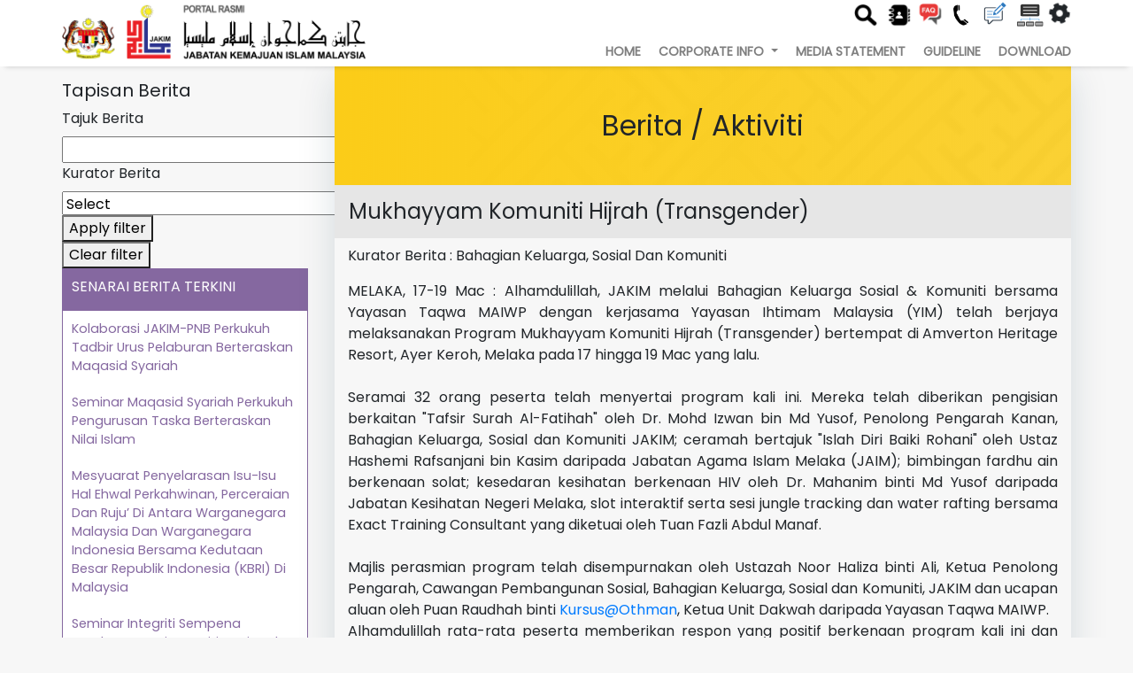

--- FILE ---
content_type: text/html; charset=utf-8
request_url: https://www.islam.gov.my/en/berita/3622-mukhayyam-komuniti-hijrah-transgender
body_size: 41316
content:
<!DOCTYPE html>
<html xmlns="http://www.w3.org/1999/xhtml" xml:lang="en-gb" lang="en-gb">

<head>
	<!-- Global site tag (gtag.js) - Google Analytics -->
	<script async src="https://www.googletagmanager.com/gtag/js?id=UA-93046449-1"></script>
	<script>
	  window.dataLayer = window.dataLayer || [];
	  function gtag(){dataLayer.push(arguments);}
	  gtag('js', new Date());

	  gtag('config', 'UA-93046449-1');
	</script>

  <meta http-equiv="content-type" content="text/html; charset=utf-8" />
	<meta property="og:image" content="https://www.islam.gov.my/images/Berita/KSK/2023/Mukhayyam_Komuniti_Hijrah_Transgender-1.jpeg" />
	<meta property="twitter:image" content="https://www.islam.gov.my/images/Berita/KSK/2023/Mukhayyam_Komuniti_Hijrah_Transgender-1.jpeg" />
	<meta property="og:title" content="Mukhayyam Komuniti Hijrah (Transgender)" />
	<meta property="twitter:title" content="Mukhayyam Komuniti Hijrah (Transgender)" />
	<meta property="og:description" content="MELAKA, 17-19 Mac : Alhamdulillah, JAKIM melalui Bahagian Keluarga Sosial &amp;amp; Komuniti bersama Yayasan Taqwa MAIWP dengan kerjasama Yayasan Ihtimam Malaysia (YIM) telah berjaya melaksanakan Program Mukhayyam Komuniti Hijrah (Transgender) bertempat di Amverton Heritage Resort, Ayer Keroh, Melaka pa..." />
	<meta property="twitter:description" content="MELAKA, 17-19 Mac : Alhamdulillah, JAKIM melalui Bahagian Keluarga Sosial &amp;amp; Komuniti bersama Yayasan Taqwa MAIWP dengan kerjasama Yayasan Ihtimam Malaysia (YIM) telah berjaya melaksanakan Program Mukhayyam Komuniti Hijrah (Transgender) bertempat di Amverton Heritage Resort, Ayer Keroh, Melaka pa..." />
	<meta name="description" content="Portal Rasmi Jabatan Kemajuan Islam Malaysia" />
	<title>Portal Rasmi JAKIM - Mukhayyam Komuniti Hijrah (Transgender)</title>
	<link href="/templates/jakim2020/favicon.ico" rel="shortcut icon" type="image/vnd.microsoft.icon" />
	<link href="http://www.islam.gov.my/en/component/search/?Itemid=204&amp;catid=8&amp;id=3622&amp;format=opensearch" rel="search" title="Search Portal Rasmi JAKIM" type="application/opensearchdescription+xml" />
	<link href="/plugins/system/jce/css/content.css?6388a871fc2a1d5b3a7ad2c92b5b65d9" rel="stylesheet" type="text/css" />
	<link href="/plugins/system/jcemediabox/css/jcemediabox.min.css?694e8c6cd10a5c458a4efb27d8ee5c83" rel="stylesheet" type="text/css" />
	<link href="/modules/mod_vvisit_counter/mvc.css" rel="stylesheet" type="text/css" />
	<link href="https://www.islam.gov.my/modules/mod_jlcontentfieldsfilter/assets/css/jlcontentfilter.css?6388a871fc2a1d5b3a7ad2c92b5b65d9" rel="stylesheet" type="text/css" />
	<link href="/media/mod_languages/css/template.css?6388a871fc2a1d5b3a7ad2c92b5b65d9" rel="stylesheet" type="text/css" />
	<style type="text/css">
div.mod_search93 input[type="search"]{ width:auto; }
	</style>
	<script src="/media/jui/js/jquery.min.js" type="text/javascript"></script>
	<script src="/media/jui/js/jquery-noconflict.js" type="text/javascript"></script>
	<script src="/media/system/js/caption.js?6388a871fc2a1d5b3a7ad2c92b5b65d9" type="text/javascript"></script>
	<!--[if lt IE 9]><script src="/media/system/js/html5fallback.js?6388a871fc2a1d5b3a7ad2c92b5b65d9" type="text/javascript"></script><![endif]-->
	<script src="/media/jui/js/jquery-migrate.min.js?6388a871fc2a1d5b3a7ad2c92b5b65d9" type="text/javascript"></script>
	<script src="/media/jui/js/bootstrap.min.js?6388a871fc2a1d5b3a7ad2c92b5b65d9" type="text/javascript"></script>
	<script src="/plugins/system/jcemediabox/js/jcemediabox.min.js?1f7b0a303a8f99b234bb0a0914bb82ad" type="text/javascript"></script>
	<script src="https://www.islam.gov.my/modules/mod_jlcontentfieldsfilter/assets/javascript/jlcontentfilter.js?6388a871fc2a1d5b3a7ad2c92b5b65d9" type="text/javascript"></script>
	<script type="text/javascript">
jQuery(window).on('load',  function() {
				new JCaption('img.caption');
			});jQuery(document).ready(function(){WfMediabox.init({"base":"\/","theme":"light","width":"","height":"","lightbox":0,"shadowbox":0,"icons":0,"overlay":1,"overlay_opacity":0,"overlay_color":"","transition_speed":300,"close":2,"scrolling":"fixed","labels":{"close":"Close","next":"Next","previous":"Previous","cancel":"Cancel","numbers":"{{numbers}}","numbers_count":"{{current}} of {{total}}","download":"Download"}});});jQuery(function($){ initTooltips(); $("body").on("subform-row-add", initTooltips); function initTooltips (event, container) { container = container || document;$(container).find(".hasTooltip").tooltip({"html": true,"container": "body"});} });
	JlContentFieldsFilter.init({
		"autho_send" : 0,
		"form_identifier" : "mod-finder-searchform-113",
		"ajax" : 0,
		"ajax_selector" : "#content",
		"ajax_loader" : "",
		"ajax_loader_width" : 32
	});

	</script>

  <meta charset="utf-8">
  <meta name="viewport" content="width=device-width, initial-scale=1.0, maximum-scale=1.0, user-scalable=0" />
  <!-- HTML Meta Tags -->
	<title>JAKIM</title>
	<meta name="description" content="Portal Rasmi Jabatan Kemajuan Islam Malaysia">

	<!-- Facebook Meta Tags -->
	<meta property="og:url" content="https://www.islam.gov.my/">
	<meta property="og:type" content="website">
	<meta property="og:title" content="JAKIM">
	<meta property="og:description" content="Portal Rasmi Jabatan Kemajuan Islam Malaysia">
	<meta property="og:image" content="https://www.islam.gov.my/images/Logo/LOGO-JAKIM-small.png">

	<!-- Twitter Meta Tags -->
	<meta name="twitter:card" content="summary_large_image">
	<meta property="twitter:domain" content="">
	<meta property="twitter:url" content="https://www.islam.gov.my/">
	<meta name="twitter:title" content="JAKIM">
	<meta name="twitter:description" content="Portal Rasmi Jabatan Kemajuan Islam Malaysia">
	<meta name="twitter:image" content="https://www.islam.gov.my/images/Logo/LOGO-JAKIM-small.png">

	<!-- Meta Tags Generated via https://www.opengraph.xyz -->
  <!-- <meta property="og:image" content="https://www.islam.gov.my/images/Logo/LOGO-JAKIM-small.png"> -->
  <link href="https://fonts.googleapis.com/css2?family=Barlow+Condensed&family=Barlow+Semi+Condensed&family=Poppins&display=swap" rel="stylesheet">
  
  <link rel="stylesheet" href="/templates/jakim2020/css/bootstrap.min.css" type="text/css" />
  <link rel="stylesheet" href="/templates/jakim2020/css/fontawesome/css/all.min.css" type="text/css" />
  <link rel="stylesheet" href="/templates/jakim2020/css/template.css" type="text/css" />
  <link rel="stylesheet" href="/templates/jakim2020/css/aos.css" type="text/css" />
  <script src="/templates/jakim2020/js/bootstrap.bundle.min.js"></script>
  <script src="/templates/jakim2020/js/main-menu.js"></script>
  <script src="/templates/jakim2020/js/aos.js"></script>
</head>
  
<body class="berita mainh">
	<div class="header">
		<div class="container">
			<div class="row">
				<div class="col-lg-4 col-md-8 logo">
                    <a href="/"><img class="img-fluid" src="/templates/jakim2020/images/logo-header-new.png" /></a>
                    <hr class="mobile">
                </div>
                <div class="col-lg-8 col-md-12">
					<div class="text-right feedback">
								<div class="moduletable tblMaklumabalas">
						

<div class="custom tblMaklumabalas"  >
	<table>
<tbody>
<tr>
<td style="text-align: center;"><button type="button" class="search hasTooltip" title="Carian" data-toggle="modal" data-target="#searchModal" data-placement="bottom"><img src="/images/icon/searchButton.png" alt="searchButton" width="80" height="80" /></button></td>
<td style="text-align: center;"><a href="/en/direktori-kakitangan" class="hasTooltip" title="Direktori Kakitangan" data-placement="bottom"><img src="/images/icon/directory.png" alt="directory" width="80" height="80" /></a></td>
<td style="text-align: center;"><a href="/en/soalan-lazim" class="hasTooltip" title="Soalan Lazim" data-placement="bottom"><img src="/images/icon/faq.png" alt="faq icon" width="93" height="80" /></a></td>
<td style="text-align: center;"><a href="/en/hubungi-kami" class="hasTooltip" title="Hubungi Kami" data-placement="bottom"><img src="/images/icon/hubungi.png" alt="hubungi icon" width="89" height="80" /></a></td>
<td style="text-align: center;"><a href="https://islam.spab.gov.my/" target="_blank" rel="noopener" class="hasTooltip" title="Aduan &amp; Maklumbalas" data-placement="bottom"><img src="/images/icon/maklumbalas.png" alt="maklumbalas icon" width="93" height="80" title="Aduan &amp; Maklumbalas" /></a></td>
<td style="text-align: center;"><a href="/en/peta-laman?view=html&amp;id=1" class="hasTooltip" title="Peta Laman" data-placement="bottom"><img src="/images/icon/peta.png" alt="peta icon" width="105" height="80" title="Peta Laman" /></a></td>
<td style="text-align: center;"><a class="openbtn hasTooltip" title="Tetapan" onclick="openNav()"><i class="fas fa-cog fa-spin"></i></a></td>
</tr>
</tbody>
</table></div>
		</div>
	
						<!-- SideNav slide-out button -->
						<div id="mySidenav" class="sidenav">
							<a href="javascript:void(0)" class="closebtn" onclick="closeNav()">&times;</a>
							<div class="container">
								<div class="row pl-3">Bahasa : 		<div class="moduletable">
						<div class="mod-languages">

	<ul class="lang-inline" dir="ltr">
						<li>
			<a href="/ms/berita">
												<img src="/media/mod_languages/images/ms_my.gif" alt="Bahasa Melayu (MY)" title="Bahasa Melayu (MY)" />										</a>
			</li>
											<li class="lang-active">
			<a href="http://www.islam.gov.my/en/berita/3622-mukhayyam-komuniti-hijrah-transgender">
												<img src="/media/mod_languages/images/en_gb.gif" alt="English (United Kingdom)" title="English (United Kingdom)" />										</a>
			</li>
				</ul>

</div>
		</div>
	</div>
								<div class="row pl-3">Saiz Tulisan : 		<div class="moduletable">
						

<link rel="stylesheet" type="text/css" href="https://www.islam.gov.my/modules/mod_fontresizer/tmpl/css/jfontsize.css" />

<script type="text/javascript" language="javascript" src="https://www.islam.gov.my/modules/mod_fontresizer/tmpl/js/jquery.jfontsize-1.0.js"></script>

<style>
.jfontsize-button:hover {
  text-decoration: none !important;
  background: #333 !important;
  color: #fff !important;
  border: solid 1px #333 !important;
}
</style>
   <div class="box">
                    <a class="jfontsize-button" id="jfontsize-m" href="#">A-</a>
                    <a class="jfontsize-button" id="jfontsize-d" href="#">A</a>
                    <a class="jfontsize-button" id="jfontsize-p" href="#">A+</a>

                    <!-- <p class="some-class-name"></p>-->
                    <script type="text/javascript" language="javascript">

                       jQuery('.mainh').jfontsize({
                            btnMinusClasseId: '#jfontsize-m',
                            btnDefaultClasseId: '#jfontsize-d',
                            btnPlusClasseId: '#jfontsize-p'
                        });
                    </script>
    </div>		</div>
	</div>
							</div>
						</div>
						
											</div>
					<div class="row" id="menu">
								<div class="moduletable main-menu">
						<nav class="navbar navbar-expand-lg navbar-light">
  <a class="navbar-brand mobile" href="#">Menu</a>
  <button class="navbar-toggler" type="button" data-toggle="collapse" data-target="#navbarSupportedContent" aria-controls="navbarSupportedContent" aria-expanded="false" aria-label="Toggle navigation">
    <span class="navbar-toggler-icon"></span>
  </button>
  <div class="collapse navbar-collapse" id="navbarSupportedContent">
<ul class="ml-auto menu  navbar-nav">
<li class="nav-item item-104"><a href="/en/" class="nav-link">Home</a></li><li class="nav-item item-399 deeper parent dropdown"><a class="nav-link dropdown-toggle" href="#" id="navbarDropdownMenuLink" data-toggle="dropdown" aria-haspopup="true" aria-expanded="false"><span>Corporate Info </span></a>
<!--<a class="navbarDropdown dropdown-toggle " role="button" data-toggle="dropdown"><span></span></a>-->
<!--<a href="#" class="dropdown-submenu nav-link dropdown-toggle" id="navbarDropdownMenuLink" data-toggle="dropdown" aria-haspopup="true" aria-expanded="false"><span></span></a>-->
<ul class="dropdown-menu" aria-labelledby="navbarDropdownMenuLink" style="display:none"><li class="nav-item item-400"><a href="/en/corporate-info/message-from-the-director-general" class="dropdown-item">Message from the Director General</a></li><li class="nav-item item-401 deeper parent dropdown"><a class="nav-link dropdown-toggle" href="#" id="navbarDropdownMenuLink" data-toggle="dropdown" aria-haspopup="true" aria-expanded="false"><span>JAKIM's Profile </span></a>
<!--<a class="navbarDropdown dropdown-toggle " role="button" data-toggle="dropdown"><span></span></a>-->
<!--<a href="#" class="dropdown-submenu nav-link dropdown-toggle" id="navbarDropdownMenuLink" data-toggle="dropdown" aria-haspopup="true" aria-expanded="false"><span></span></a>-->
<ul class="dropdown-menu" aria-labelledby="navbarDropdownMenuLink" style="display:none"><li class="nav-item item-406"><a href="/en/corporate-info/jakim-s-profile/history" class="dropdown-item">History</a></li><li class="nav-item item-407"><a href="/en/corporate-info/jakim-s-profile/vision-mission-objective-ethics" class="dropdown-item">Vision | Mission | Objective | Ethics</a></li><li class="nav-item item-408"><a href="/en/corporate-info/jakim-s-profile/organisation-chart" class="dropdown-item">Organisation Chart</a></li></ul></li><li class="nav-item item-409"><a href="/en/corporate-info/jakim-constitutional" class="dropdown-item">JAKIM Constitutional</a></li><li class="nav-item item-410"><a href="/en/corporate-info/jakim-s-function" class="dropdown-item">JAKIM's Function</a></li><li class="nav-item item-411"><a href="/en/corporate-info/client-charter" class="dropdown-item">Client Charter</a></li><li class="nav-item item-413 deeper parent dropdown"><a class="nav-link dropdown-toggle" href="#" id="navbarDropdownMenuLink" data-toggle="dropdown" aria-haspopup="true" aria-expanded="false"><span>Strategic Plan </span></a>
<!--<a class="navbarDropdown dropdown-toggle " role="button" data-toggle="dropdown"><span></span></a>-->
<!--<a href="#" class="dropdown-submenu nav-link dropdown-toggle" id="navbarDropdownMenuLink" data-toggle="dropdown" aria-haspopup="true" aria-expanded="false"><span></span></a>-->
<ul class="dropdown-menu" aria-labelledby="navbarDropdownMenuLink" style="display:none"><li class="nav-item item-662"><a href="/en/corporate-info/strategic-plan/jakim-strategic-plan" class="dropdown-item">JAKIM Strategic Plan</a></li><li class="nav-item item-663"><a href="/en/corporate-info/strategic-plan/religious-affairs-strategic-plan" class="dropdown-item">Religious Affairs Strategic Plan</a></li></ul></li><li class="nav-item item-414"><a href="/en/corporate-info/chief-information-officer-cio" class="dropdown-item">Chief Information Officer (CIO)</a></li><li class="nav-item item-415"><a href="/en/corporate-info/jakim-corporate-logo" class="dropdown-item">JAKIM Corporate Logo</a></li><li class="nav-item item-416"><a href="/en/corporate-info/divisions-branches" class="dropdown-item">Divisions &amp; Branches</a></li><li class="nav-item item-417"><a href="/en/majlis-bersama-jabatan" class="dropdown-item">Joint Departmental Council</a></li></ul></li><li class="nav-item item-403"><a href="/en/media-statement" class="nav-link">Media Statement</a></li><li class="nav-item item-404"><a href="/en/guideline" class="nav-link">Guideline</a></li><li class="nav-item item-405"><a href="/en/download" class="nav-link">Download</a></li></ul></div></nav>
		</div>
	
					</div>
					
				</div>
			</div>
		</div>
	</div>
	
	    
	  
    <div class="preview">
    	<div class="container">
        	<div class="row">
				                <div class="col-md-3 sidebar">
                			<div class="moduletable mod_jlfilter">
							<h5>Tapisan Berita</h5>
						
<form id="mod-finder-searchform-113" action="/en/berita" method="get" class="form-search">
	<div class="jlcontentfieldsfilter mod_jlfilter">
		
				<div class="jlmf-section">
            
<label class="jlmf-label" for="tajuk-berita-113">Tajuk Berita</label>
<input
    type="text"
    value=""
    id="tajuk-berita-113"
    name="jlcontentfieldsfilter[15]"
    class="jlmf-input"
/>
		</div>	
        		<div class="jlmf-section">
            <label class="jlmf-label" for="bahagian-113">Kurator Berita </label>
<select
    name="jlcontentfieldsfilter[2]"
    id="bahagian-113"
    class="jlmf-select"
>
    <option value="">Select</option>

	        <option value="Pejabat Ketua Pengarah" >Pejabat Ketua Pengarah</option>
	        <option value="ILIM" >Institut Latihan Islam Malaysia (ILIM)</option>
	        <option value="Bahagian Undang-Undang" >Bahagian Undang-Undang</option>
	        <option value="Darul Quran" >Darul Quran</option>
	        <option value="Sekretariat Majlis Halal Malaysia" >Sekretariat Majlis Halal Malaysia</option>
	        <option value="IKMAS" >Institut Kemahiran Islam Malaysia Sarawak (IKMAS)</option>
	        <option value="IPDAS" > Institut Pengajian Islam Dan Dakwah Sabah (IPDAS)</option>
	        <option value="Jakim Sabah" >Jakim Sabah</option>
	        <option value="Jakim Sarawak" >Jakim Sarawak</option>
	        <option value="Unit Komunikasi Korporat" >Unit Komunikasi Korporat</option>
	        <option value="Unit Integriti" >Unit Integriti</option>
	        <option value="Bahagian Dasar Kemajuan Islam" >Bahagian Dasar Kemajuan Islam</option>
	        <option value="Bahagian Penyelidikan" >Bahagian Penyelidikan</option>
	        <option value="BPPPS" >Bahagian Penyelarasan Penguatkuasaan & Pendakwaan Syariah</option>
	        <option value="Bahagian Keurusetiaan & Hubungan Luar" >Bahagian Keurusetiaan & Hubungan Luar</option>
	        <option value="Bahagian Pengurusan Halal" >Bahagian Pengurusan Halal</option>
	        <option value="Bahagian Maqasid Syariah" >Bahagian Maqasid Syariah</option>
	        <option value="Bahagian Dakwah" >Bahagian Dakwah</option>
	        <option value="Bahagian Keluarga, Sosial Dan Komuniti" >Bahagian Keluarga, Sosial Dan Komuniti</option>
	        <option value="Bahagian Penerbitan" >Bahagian Penerbitan</option>
	        <option value="Bahagian Penyiaran" >Bahagian Penyiaran</option>
	        <option value="Bahagian Pendidikan" >Bahagian Pendidikan</option>
	        <option value="Bahagian Pengurusan Sumber Manusia" >Bahagian Pengurusan Sumber Manusia</option>
	        <option value="Bahagian Kewangan" >Bahagian Kewangan</option>
	        <option value="Bahagian Pengurusan Maklumat" >Bahagian Pengurusan Maklumat</option>
	        <option value="Bahagian Khidmat Pengurusan" >Bahagian Khidmat Pengurusan</option>
	        <option value="Masjid Negara" >Masjid Negara</option>
	        <option value="Masjid Putra" >Masjid Putra</option>
	        <option value="Masjid Tuanku Mizan Zainal Abidin" >Masjid Tuanku Mizan Zainal Abidin</option>
	</select>
		</div>	
        		
				
		<div class="jlmf-section">
							<button type="submit" class="jlmf-button">Apply filter</button>
						<div><button type="button" class="jlmf-link" onclick="return JlContentFieldsFilter.clearForm(this);">Clear filter</button></div>
		</div>

	</div>
        <input type="hidden" name="jlcontentfieldsfilter[is_filter]" value="1">
</form>
		</div>
			<div class="moduletable mod-articles-category">
							<h3>Senarai Berita Terkini</h3>
						<ul class="category-module mod-list">
						<li class="">
									<a class="mod-articles-category-title " href="/en/berita/4938-kolaborasi-jakim-pnb-perkukuh-tadbir-urus-pelaburan-berteraskan-maqasid-syariah">Kolaborasi JAKIM-PNB Perkukuh Tadbir Urus Pelaburan Berteraskan Maqasid Syariah</a>
				
				
				
				
				
				
				
							</li>
					<li class="">
									<a class="mod-articles-category-title " href="/en/berita/4922-seminar-maqasid-syariah-perkukuh-pengurusan-taska-berteraskan-nilai-islam">Seminar Maqasid Syariah Perkukuh Pengurusan Taska Berteraskan Nilai Islam</a>
				
				
				
				
				
				
				
							</li>
					<li class="">
									<a class="mod-articles-category-title " href="/en/berita/4921-mesyuarat-penyelarasan-isu-isu-hal-ehwal-perkahwinan-perceraian-dan-ruju-di-antara-warganegara-malaysia-dan-warganegara-indonesia-bersama-kedutaan-besar-republik-indonesia-kbri-di-malaysia">Mesyuarat Penyelarasan Isu-Isu Hal Ehwal Perkahwinan, Perceraian Dan Ruju’ Di Antara Warganegara Malaysia Dan Warganegara Indonesia Bersama Kedutaan Besar Republik Indonesia (KBRI) Di Malaysia</a>
				
				
				
				
				
				
				
							</li>
					<li class="">
									<a class="mod-articles-category-title " href="/en/berita/4899-seminar-integriti-sempena-sambutan-hari-integriti-nasional-peringkat-jakim-2025-memantapkan-integriti-etika-kerja-dan-kepimpinan-beramanah">Seminar Integriti Sempena Sambutan Hari Integriti Nasional Peringkat Jakim 2025: Memantapkan Integriti, Etika Kerja Dan Kepimpinan Beramanah</a>
				
				
				
				
				
				
				
							</li>
					<li class="">
									<a class="mod-articles-category-title " href="/en/berita/4897-program-rintis-kursus-kompetensi-hakim-pelapis-mthqk-siri-2">Program Rintis Kursus Kompetensi Hakim Pelapis MTHQK Siri 2</a>
				
				
				
				
				
				
				
							</li>
					<li class="">
									<a class="mod-articles-category-title " href="/en/berita/4896-persidangan-meja-bulat-round-table-discussion-rtd-indeks-tadbir-urus-maqasid-syariah-malaysia">Persidangan Meja Bulat (Round Table Discussion - RTD) Indeks Tadbir Urus Maqasid Syariah Malaysia</a>
				
				
				
				
				
				
				
							</li>
					<li class="">
									<a class="mod-articles-category-title " href="/en/berita/4892-konvensyen-penyelidikan-islam-peringkat-kebangsaan-tahun-2025">Konvensyen Penyelidikan Islam Peringkat Kebangsaan Tahun 2025</a>
				
				
				
				
				
				
				
							</li>
					<li class="">
									<a class="mod-articles-category-title " href="/en/berita/4891-permohonan-kemasukan-ke-program-pensijilan-tahfiz-al-quran-darul-quran-jakim-iium-kategori-lepasan-spm-2025-sesi-pengajian-2026-2027">Permohonan Kemasukan Ke Program Pensijilan Tahfiz Al-Quran Darul Quran JAKIM-IIUM (Kategori Lepasan SPM 2025) Sesi Pengajian 2026/2027</a>
				
				
				
				
				
				
				
							</li>
					<li class="">
									<a class="mod-articles-category-title " href="/en/berita/4890-pemerkasa-akademik-halal-bengkel-penyediaan-nota-dan-bahan-rujukan-syukbah-pengurus-halal-berakhir-dengan-jayanya">Pemerkasa Akademik Halal : Bengkel Penyediaan Nota Dan Bahan Rujukan Syukbah Pengurus Halal Berakhir Dengan Jayanya</a>
				
				
				
				
				
				
				
							</li>
					<li class="">
									<a class="mod-articles-category-title " href="/en/berita/4889-lawatan-kerja-rasmi-timbalan-ketua-pengarah-pengurusan-jakim-ke-projek-pembinaan-blok-asrama-dan-blok-akademik-darul-quran-jakim-kuala-kubu-bharu-selangor">Lawatan Kerja Rasmi Timbalan Ketua Pengarah (Pengurusan) JAKIM Ke Projek  Pembinaan Blok Asrama Dan Blok Akademik Darul Quran JAKIM, Kuala Kubu Bharu, Selangor</a>
				
				
				
				
				
				
				
							</li>
			</ul>
		</div>
	
                </div>
				                <div class="col col-content">
                    <div class="item-page" itemscope itemtype="https://schema.org/Article">
	<meta itemprop="inLanguage" content="en-GB" />
		<div class="page-header">
		<h1> Berita / Aktiviti </h1>
	</div>
	
		
			<div class="page-header">
		<h2 itemprop="headline">
			Mukhayyam Komuniti Hijrah (Transgender)		</h2>
							</div>
		

		
	
	
		<dl class="fields-container">
	<dd class="field-entry ">	<span class="field-label ">Kurator Berita : </span>
<span class="field-value">Bahagian Keluarga, Sosial Dan Komuniti</span>
</dd></dl>
						<div itemprop="articleBody">
		<div style="text-align: justify;">MELAKA, 17-19 Mac : Alhamdulillah, JAKIM melalui Bahagian Keluarga Sosial &amp; Komuniti bersama Yayasan Taqwa MAIWP dengan kerjasama Yayasan Ihtimam Malaysia (YIM) telah berjaya melaksanakan Program Mukhayyam Komuniti Hijrah (Transgender) bertempat di Amverton Heritage Resort, Ayer Keroh, Melaka pada 17 hingga 19 Mac yang lalu.<br /><br /></div>
<div style="text-align: justify;">Seramai 32 orang peserta telah menyertai program kali ini. Mereka telah diberikan pengisian berkaitan "Tafsir Surah Al-Fatihah" oleh Dr. Mohd Izwan bin Md Yusof, Penolong Pengarah Kanan, Bahagian Keluarga, Sosial dan Komuniti JAKIM; ceramah bertajuk "Islah Diri Baiki Rohani" oleh Ustaz Hashemi Rafsanjani bin Kasim daripada Jabatan Agama Islam Melaka (JAIM); bimbingan fardhu ain berkenaan solat; kesedaran kesihatan berkenaan HIV oleh Dr. Mahanim binti Md Yusof daripada Jabatan Kesihatan Negeri Melaka, slot interaktif serta sesi jungle tracking dan water rafting bersama Exact Training Consultant yang diketuai oleh Tuan Fazli Abdul Manaf.<br /><br /></div>
<div style="text-align: justify;">Majlis perasmian program telah disempurnakan oleh Ustazah Noor Haliza binti Ali, Ketua Penolong Pengarah, Cawangan Pembangunan Sosial, Bahagian Keluarga, Sosial dan Komuniti, JAKIM dan ucapan aluan oleh Puan Raudhah binti <a href="mailto:Kursus@Othman">Kursus@Othman</a>, Ketua Unit Dakwah daripada Yayasan Taqwa MAIWP.</div>
<div style="text-align: justify;">Alhamdulillah rata-rata peserta memberikan respon yang positif berkenaan program kali ini dan berharap diadakan lagi pada masa akan datang. Semoga para peserta diberikan kekuatan agar terus istiqamah berusaha tanpa lelah untuk kembali kepada fitrah.<br /><br /><img src="/images/Berita/KSK/2023/Mukhayyam_Komuniti_Hijrah_Transgender-1.jpeg" alt="Mukhayyam Komuniti Hijrah Transgender 1" width="800" height="497" /><br /><br /><img src="/images/Berita/KSK/2023/Mukhayyam_Komuniti_Hijrah_Transgender-2.jpg" alt="Mukhayyam Komuniti Hijrah Transgender 2" width="800" height="534" /><br /><br /><img src="/images/Berita/KSK/2023/Mukhayyam_Komuniti_Hijrah_Transgender-3.jpeg" alt="Mukhayyam Komuniti Hijrah Transgender 3" width="800" height="600" /><br /><br /><img src="/images/Berita/KSK/2023/Mukhayyam_Komuniti_Hijrah_Transgender-4.jpg" alt="Mukhayyam Komuniti Hijrah Transgender 4" width="800" height="534" /><br /><br /><img src="/images/Berita/KSK/2023/Mukhayyam_Komuniti_Hijrah_Transgender-5.jpeg" alt="Mukhayyam Komuniti Hijrah Transgender 5" width="800" height="539" /><br /><br /><img src="/images/Berita/KSK/2023/Mukhayyam_Komuniti_Hijrah_Transgender-6.jpeg" alt="Mukhayyam Komuniti Hijrah Transgender 6" width="800" height="511" /></div> 																					<!-- <div id="pop-print" class="btn hidden-print">
									</div> -->
						</div>
	
	<div class="col-lg-12 url-link">
							</div>
	
	<div class="col-lg-12 inform">
		<div class="row">
																			<dl class="article-info muted col-lg-9 col-sm-12">

		
			<dt class="article-info-term">
							</dt>

			
			
			
			
										<dd class="published">
				<span class="icon-calendar" aria-hidden="true"></span>
				<time datetime="2023-03-20T10:10:45+08:00" itemprop="datePublished">
					Published: 20 March 2023				</time>
			</dd>			
		
					
			
										<dd class="hits">
					<span class="icon-eye-open" aria-hidden="true"></span>
					<meta itemprop="interactionCount" content="UserPageVisits:2315" />
					Hits: 2315			</dd>						</dl>
														
												
<div class="icons col-lg-3 col-sm-12">
	
					<div class="btn-group pull-right">
								<ul class="" aria-labelledby="dropdownMenuButton-3622">
											<li class="print-icon"> <a href="/en/berita/3622-mukhayyam-komuniti-hijrah-transgender?tmpl=component&amp;print=1" title="Print article < Mukhayyam Komuniti Hijrah (Transgender) >" onclick="window.open(this.href,'win2','status=no,toolbar=no,scrollbars=yes,titlebar=no,menubar=no,resizable=yes,width=640,height=480,directories=no,location=no'); return false;" rel="nofollow">			<span class="icon-print" aria-hidden="true"></span>
		Print	</a> </li>
																<li class="email-icon"> <a href="/en/component/mailto/?tmpl=component&amp;template=jakim2020&amp;link=81cc6a29de079a47a1090b6d29f139710ec3625e" title="Email this link to a friend" onclick="window.open(this.href,'win2','width=400,height=550,menubar=yes,resizable=yes'); return false;" rel="nofollow">			<span class="icon-envelope" aria-hidden="true"></span>
		Email	</a> </li>
														</ul>
			</div>
		
	</div>
									</div>
	</div>
	

		
					</div>

							<div class="moduletable">
						<div aria-label="Breadcrumbs" role="navigation">
	<ul itemscope itemtype="https://schema.org/BreadcrumbList" class="breadcrumb">
					<li>
				You are here: &#160;
			</li>
		
						<li itemprop="itemListElement" itemscope itemtype="https://schema.org/ListItem">
											<a itemprop="item" href="/en/" class="pathway"><span itemprop="name">Home</span></a>
					
											<span class="divider">
							<img src="/media/system/images/arrow.png" alt="" />						</span>
										<meta itemprop="position" content="1">
				</li>
							<li itemprop="itemListElement" itemscope itemtype="https://schema.org/ListItem">
											<a itemprop="item" href="/en/berita" class="pathway"><span itemprop="name">Berita</span></a>
					
											<span class="divider">
							<img src="/media/system/images/arrow.png" alt="" />						</span>
										<meta itemprop="position" content="2">
				</li>
							<li itemprop="itemListElement" itemscope itemtype="https://schema.org/ListItem" class="active">
					<span itemprop="name">
						Mukhayyam Komuniti Hijrah (Transgender)					</span>
					<meta itemprop="position" content="3">
				</li>
				</ul>
</div>
		</div>
	
                </div>
        	</div>
    	</div>
    </div>
    	
	    
    <div class="footer text-white small">
		<!-- <svg class="wave-top" width="100" viewBox="0 0 1200 250">
		  <path  fill-opacity="1" fill-rule="evenodd" clip-rule="evenodd" d="M0 108.306L50 114.323C100 120.34 200 132.374 300 168.476C400 204.578 500 264.749 600 246.698C700 228.647 800 132.374 900 108.306C1000 84.2382 1100 132.374 1150 156.442L1200 180.51V-8.5451e-06H1150C1100 -8.5451e-06 1000 -8.5451e-06 900 -8.5451e-06C800 -8.5451e-06 700 -8.5451e-06 600 -8.5451e-06C500 -8.5451e-06 400 -8.5451e-06 300 -8.5451e-06C200 -8.5451e-06 100 -8.5451e-06 50 -8.5451e-06H0V108.306Z" fill="#FFF"/>
		</svg> -->
    	<div class="container">
        	<div class="row">
                <div class="col-lg-6 addr">                	
                    <div class="address" data-aos="fade-right">         
                    	<h6>JABATAN KEMAJUAN ISLAM MALAYSIA (JAKIM)</h6>        	
                        Blok A dan B, Kompleks Islam Putrajaya, No 23, Jalan Tunku Abdul Rahman, <br>Presint 3, 62100 Putrajaya<br><br>
						<div>
							<i class="fas fa-phone-square"></i> : 03-8870 7000 | <i class="fas fa-fax"></i> : 03-8870 7003 | <i class="fas fa-at"></i> : ukkjakim[at]islam.gov.my
						</div>
                            <!-- <div class="col-lg-3"> -->
                        		<!-- <button title="QR JAKIM" type="button" class="p-0 qrModal" data-toggle="modal" data-target="#qrModal"><img class="mb-0" src="/images/jakim_qr_code.jpg" style="width: 50px;" /></button> -->
                            <!-- </div> -->
                    </div>
					<div class="icons-bar">
						<a href="https://www.facebook.com/MyJAKIMmalaysia/" class="facebook hasTooltip" target="_blank" title="Facebook JAKIM" data-placement="bottom"><i class="fab fa-facebook-f"></i></a> 
						<a href="https://twitter.com/MyJAKIM" class="twitter hasTooltip" target="_blank" title="Twitter JAKIM" data-placement="bottom"><i class="fab fa-twitter"></i></a> 
						<a href="https://www.instagram.com/myjakim/" class="instagram hasTooltip" target="_blank" title="Instagram JAKIM" data-placement="bottom"><i class="fab fa-instagram"></i></a> 
						<a href="https://www.youtube.com/user/tvjakim" class="youtube hasTooltip" target="_blank" title="Youtube JAKIM" data-placement="bottom"><i class="fab fa-youtube"></i></a>   
						<button title="QR JAKIM" type="button" class="p-0 qrModal hasTooltip" data-toggle="modal" data-target="#qrModal" data-placement="bottom"><i class="fas fa-qrcode"></i></button>
						<a href="https://www.islam.gov.my/rss" class="rss hasTooltip" target="_blank" title="RSS Feed" data-placement="bottom"><i class="fas fa-rss"></i></a> 
					</div>
                </div>
                <div class="col-lg-3">
							<div class="moduletable outlinks">
						

<div class="custom"  >
	<ul>
<li><a href="https://www.malaysia.gov.my/portal/index" target="_blank" rel="noopener">MyGovernment</a></li>
<li><a href="http://www.jpm.gov.my/" target="_blank" rel="noopener">Jabatan Perdana Menteri</a></li>
<li><a href="https://www.mampu.gov.my/ms/" target="_blank" rel="noopener">MAMPU</a></li>
</ul></div>
		</div>
	             
                </div>
				<div class="col-lg-3 col-md-6 visitor">
					<div class="d-inline-flex">
						<span>Update : </span>		<div class="moduletable">
						<ul class="db8sitelastmodified">
    <li>
         02 January 2026.    </li>
</ul>		</div>
	
					</div>
					<div>
						<span>Number of Visitors : </span>		<div class="moduletable">
						<div class="mvc_main"><div style="text-align: center;" class="mvc_people"><table align="center" cellpadding="0" cellspacing="0" style="width: 100%;" class="mvc_peopleTable"><tbody><tr align="left" title="01-04-2026"><td>Hari Ini :</td><td align="right">40</td></tr><tr align="left" title="01-03-2026 - 01-09-2026"><td>Minggu Ini :</td><td align="right">142</td></tr><tr align="left" title="01-01-2026 - 01-31-2026"><td>Bulan Ini :</td><td align="right">351</td></tr><tr align="left" title=""><td>Keseluruhan :</td><td align="right">538324</td></tr></tbody></table></div></div><!-- Mod_VVisit_Counter :  http://www.mmajunke.de/ -->		</div>
	     
					</div>
                </div>
            </div>
        </div>
    </div>
	
	<div class="footer-bar small">
		<div class="container">
			<div class="row justify-content-between">
				<div class="col-md-5">
					<p>Hakcipta &copy; <script>document.write(new Date().getFullYear())</script> Jabatan Kemajuan Islam Malaysia.<!--<br>Paparan terbaik menggunakan pelayar internet Mozilla Firefox, Chrome dan Internet Explorer 11 ke atas--></p>
				</div>
				<div class="col-md-5">
							<div class="moduletable flinks">
						

<div class="custom flinks"  >
	<p><a href="/ms/dasar-privasi" title="Dasar Privasi">Dasar Privasi</a>&nbsp;| <a href="/en/dasar-privasi-aplikasi">Dasar Privasi Aplikasi</a> | <a href="/en/dasar-keselamatan" title="Dasar Keselamatan">Dasar Keselamatan</a></p></div>
		</div>
	
				</div>
			</div>
			<a href="#" class="go-top"><i class="fas fa-angle-up"></i></a>
		</div>
	</div>
	
	
    <div class="modal fade" id="qrModal" tabindex="-1" role="dialog" aria-labelledby="exampleModalLabel" aria-hidden="true">
      <div class="modal-dialog modal-dialog-centered" role="document">
        <div class="modal-content">
          <h5 class="modal-title text-center">QR CODE PORTAL RASMI JAKIM</h5>
          <div class="modal-body">
                <div class="container">
                    <img src="/templates/jakim2020/images/jakim_qr_code.jpg"  />
                </div>
          </div>
          <div class="modal-footer">
            <button type="button" class="btn btn-secondary" data-dismiss="modal">Close</button>
            <!--<button type="button" class="btn btn-primary">Save changes</button>-->
          </div>
        </div>
      </div>
    </div>
	
    
	<!--
	<button title="Tetapan" type="button" class="setting fas fa-cogs" data-toggle="modal" data-target="#settingModal"></button>          
	<div class="modal fade p-0" id="settingModal" tabindex="-1" role="dialog" aria-labelledby="exampleModalLabel" aria-hidden="true">
	  <div class="modal-dialog" role="document">
		<div class="modal-content">
		  <div class="modal-header">
			<h5 class="modal-title" id="exampleModalLabel">Tetapan</h5>
			<button type="button" class="close" data-dismiss="modal" aria-label="Close">
			  <span aria-hidden="true">&times;</span>
			</button>
		  </div>
		  <div class="modal-body">
				<div class="container">
					<div class="row">Bahasa : </div>
					<div class="row">Saiz Tulisan : </div>
				</div>
		  </div>
		  <div class="modal-footer">
			<button type="button" class="btn btn-secondary" data-dismiss="modal">Close</button>
			
		  </div>
		</div>
	  </div>
	</div> 
	-->
    
    <div class="modal fade p-0" id="searchModal" tabindex="-1" role="dialog" aria-labelledby="exampleModalLabel" aria-hidden="true">
      <div class="modal-dialog" role="document">
        <div class="modal-content">
          <div class="modal-header">
            <h5 class="modal-title" id="exampleModalLabel">Carian</h5>
            <button type="button" class="close" data-dismiss="modal" aria-label="Close">
              <span aria-hidden="true">&times;</span>
            </button>
          </div>
          <div class="modal-body text-center m-auto">
                <div class="container">
                    <div>Masukkan Kata Kunci Carian : 		<div class="moduletable">
						<div class="search mod_search93">
	<form action="/en/berita" method="post" class="form-inline" role="search">
		<label for="mod-search-searchword93" class="element-invisible"> </label> <input name="searchword" id="mod-search-searchword93" maxlength="200"  class="inputbox search-query input-medium" type="search" size="35" placeholder="Masukkan carian anda" /> <input type="image" alt="Search" class="button" src="/templates/jakim2020/images/searchButton.gif" onclick="this.form.searchword.focus();"/>		<input type="hidden" name="task" value="search" />
		<input type="hidden" name="option" value="com_search" />
		<input type="hidden" name="Itemid" value="204" />
	</form>
</div>
		</div>
	</div>                                  
                </div>
          </div>
          <div class="modal-footer">
            <button type="button" class="btn btn-secondary" data-dismiss="modal">Close</button>
            <!--<button type="button" class="btn btn-primary">Save changes</button>-->
          </div>
        </div>
      </div>
    </div>


	<script type="text/javascript">
	jQuery(window).on('load',  function() {
		api_solat();
		function api_solat(){
			jQuery.ajax({
				type: 'GET',
				url: 'https://www.e-solat.gov.my/index.php?r=esolatApi/TakwimSolat&period=today&zone=WLY01',
				contentType: 'text/plain',
				xhrFields: {
					withCredentials: false
				},
				headers: {
				},
				success: function(data) {
					//console.log(data);
					var my = data['prayerTime'][0];
					// var t = my[0];
					// console.log(my['date']);

					var imsak = formatAMPM(my['imsak']); 
					var fajr = formatAMPM(my['fajr']); 
					var syuruk = formatAMPM(my['syuruk']); 
					var dhuha = formatAMPM(my['dhuha']);
					var dhuhr = formatAMPM(my['dhuhr']); 
					var asr = formatAMPM(my['asr']); 
					var maghrib = formatAMPM(my['maghrib']); 
					var isha = formatAMPM(my['isha']);	
					var hijri_l = bulan_hijri(my['hijri']);					
					var date1 = my['date'];				
					var ps = date1.split('-');
					var dt=ps[0] + ' ' + ps[1] + ' ' + ps[2];
					jQuery('.date').text(dt);
					jQuery('.imsak').text(imsak);
					jQuery('.fajr').text(fajr);
					jQuery('.syuruk').text(syuruk);
					jQuery('.dhuha').text(dhuha);
					jQuery('.dhuhr').text(dhuhr);
					jQuery('.asr').text(asr);
					jQuery('.maghrib').text(maghrib);
					jQuery('.isyak').text(isha);								
					jQuery('.tarikh_hij').text(hijri_l);
					

				},
				error: function() {
					// alert('no');
				}
			});
		}
		
		
		function formatAMPM(date) {
  			var parts = date.split(':');
			// alert(parts[0]);
			var hours = parts[0];
			var minutes = parts[1];  			
			var ampm = hours >= 12 ? 'PM' : 'AM';
  			hours = hours % 12;
  			hours = hours ? hours : 12; // the hour '0' should be '12'
  			// minutes = minutes < 10 ? '0'+minutes : minutes;
  			var strTime = hours + ':' + minutes + ' ' + ampm;
  			return strTime;
		}
		

		function bulan_hijri(tr){
			var ps = tr.split('-');
			var bl = '';
			if(ps[1] == '01'){
				bl = 'Muharram';
			}else if(ps[1] == '02'){
				bl = 'Safar';
			}else if(ps[1] == '03'){
				bl = "Rabi'ulawal";
			}else if(ps[1] == '04'){
				bl = "Rabi'ulakhir";
			}else if(ps[1] == '05'){
				bl = 'Jamadilawwal';
			}else if(ps[1] == '06'){
				bl = 'Jamadilakhir';
			}else if(ps[1] == '07'){
				bl = 'Rejab';
			}else if(ps[1] == '08'){
				bl = "Sya'ban";
			}else if(ps[1] == '09'){
				bl = 'Ramadhan';
			}else if(ps[1] == '10'){
				bl = 'Shawwal';
			}else if(ps[1] == '11'){
				bl = "Zulqa'idah";
			}else{
				bl = 'Zulhijjah';
			}
			return ps[2] + ' ' + bl + ' ' + ps[0] + 'H';
		}
		
	});
  	</script>
	<script type="text/javascript">
		function openNav() {
		  document.getElementById("mySidenav").style.width = "250px";
		}

		function closeNav() {
		  document.getElementById("mySidenav").style.width = "0";
		}
	</script>
	<script>
		AOS.init({
			once: true,
		});
	</script>
    <script src="/templates/jakim2020/js/go-top.js"></script>

<div style="display:none">
    <ul>
        <li><a href="https://www.retronaut.com/" target="_blank">mega888</a></li>
    </ul>
</div>
</body>

</html>


--- FILE ---
content_type: text/css
request_url: https://www.islam.gov.my/templates/jakim2020/css/template.css
body_size: 35443
content:
/* FRONTEND CSS
*********************************************/

html {
	height: 100%;
	/* scrollbar fix (prevent ugly left pull for lower content sites) */
	overflow-y: scroll;
}

body {
	height: 100%;
	background: #f7f7f7;
	font-family: "Poppins", sans-serif;
}
.mobile {
	display: none;
}
button.setting {
	position: fixed;
    bottom: 0;
    right: 0;
    color: #000;
    /* font-size: 20px; */
    border-radius: 50px;
    height: 40px;
    width: 40px;
    border: 1px solid #9dc3e6;
    background: #9dc3e6;
}
.preload {
	animation: fadeInAnimation ease 3s; 
	animation-iteration-count: 1; 
	animation-fill-mode: forwards;
}
	@keyframes fadeInAnimation { 
		0% { 
			transform: translateX(-100%); 
		} 
		100% { 
			transform: translateX(0); 
		} 
	} 

/************* 
	HEADER 
*************/
.header {
	position: relative;
	background-color: #FFF;
	-webkit-box-shadow: 0 6px 6px -6px rgba(0, 0, 0, 0.2);
    -moz-box-shadow: 0 6px 6px -6px rgba(0, 0, 0, 0.2);
    box-shadow: 0 6px 6px -6px rgba(0, 0, 0, 0.2);
	z-index: 9;
}
.feedback {
	height: 50%;
}
.feedback .tblMaklumabalas ul li {
    display: inline-block;
}
.feedback .tblMaklumabalas img {
    height: 30px;
    width: auto;
}
.feedback .tblMaklumabalas button {
	border: none;
    background: none;
	outline: none;
}
.feedback .tblMaklumabalas table {
	margin-left: auto;
}
.feedback input[type="text"] {
  height: 30px;
  font-size: 1rem;
  display: inline-block;
  font-family: "Lato";
  font-weight: 100;
  border: none;
  outline: none;
  color: #555;
  padding: 1rem;
/*  padding-right: 60px;*/
  width: 0px;
  position: absolute;
  top: 0;
  right: 0;
  background: none;
  z-index: 3;
  transition: width .4s cubic-bezier(0.000, 0.795, 0.000, 1.000);
  cursor: pointer;
}

.feedback input[type="text"]:focus:hover {
  border-bottom: 1px solid #BBB;
}

.feedback input[type="text"]:focus {
  width: 300px;
  z-index: 1;
  border-bottom: 1px solid #BBB;
  cursor: text;
}
.feedback input[type="submit"] {
  height: 30px;
  width: 30px;
  display: inline-block;
  color:red;
/*  float: right;*/
  background: url(../images/searchButton.png) no-repeat top left;
  background-size: cover;
/*  text-indent: -10000px;*/
  border: none;
/*  position: absolute;*/
/*  top: 0;
  right: 0;*/
  z-index: 2;
  cursor: pointer;
/*  opacity: 0.4;*/
  cursor: pointer;
  transition: opacity .4s ease;
  vertical-align: middle;
}

.feedback input[type="submit"]:hover {
  opacity: 0.8;
}
.feedback .sidenav {
	height: 100%;
	width: 0;
	position: fixed;
	z-index: 1;
	top: 0;
	right: 0;
	background-color: #111;
	overflow-x: hidden;
	transition: 0.5s;
	padding-top: 60px;
	color: #ddd8df;
}
.feedback .tblMaklumabalas .fas {
	font-size: 1.5rem;
	color: #212529;
	cursor: pointer;
}
.feedback .sidenav a.closebtn:hover {
  color: #f1f1f1;
}
.feedback .sidenav .closebtn {
	position: absolute;
	top: 0;
	left: 0;
	font-size: 36px;
	margin-left: 1rem;
	text-decoration: none;
	color: #818181;
	transition: 0.3s;
}
.feedback .sidenav .mod-languages {
	margin-bottom: 1rem;
}
.feedback .sidenav .box {
	margin-left: 0.5rem;
}
.feedback .sidenav .jfontsize-button {
	color: #FFF;
}
.feedback .sidenav .jfontsize-button:hover {
	background: #04048e !important;
}
#searchModal .mod_search93 input[type="image"] {
	width: 50px;
}
#searchModal .mod_search93 [type=search] {
    outline-offset: 0;
}

#menu {
	height: 50%;
	float: right;
}
#menu nav {
	padding: 0;
	padding-right: 15px;
}
#menu ul li a {
	padding: 10px 0 10px 20px;
	font-family: "Poppins", sans-serif;
	font-size: 14px;
	text-transform: uppercase;
	font-weight: 600;
}
#menu .dropdown .dropdown-menu {
	margin: 0;
	border-radius: 0;
	border: none;
}
#menu .dropdown .dropdown-menu li a {
	width: 200px;
	white-space: normal;
	font-weight: 100;
	padding: 5px 10px;
	text-transform: none;
	
}
#menu .dropdown .dropdown-menu li a span {
	color: #212529;
}
#menu .dropdown .dropdown-menu li a:after {
	position: absolute;
	border: 4px solid transparent;
    border-left-color: #212529;
    right: 10px;
    top: 12px;
    -moz-transition: all 1s ease;
    -ms-transition: all 1s ease;
    -o-transition: all 1s ease;
    transition: all 1s ease;
    -webkit-transition: -webkit-transform 1s ease, right 1s ease;
}
#menu .dropdown .dropdown-menu > li.dropdown:hover > a:after {
	/* content: "\f0d9"; */
	/* font-family: "Font Awesome 5 Free"; */
	/* font-weight: 900; */
	border: 4px solid transparent;
    border-right-color: #212529;
	right: 10px;
    top: 12px;
}
#menu .dropdown .dropdown-menu li .dropdown-menu {
	position: absolute;
    z-index: 1000;
	margin: 0;
	text-transform: none;
	left: 200px;
    top: 0;
}


/***********
	TOP
***********/
.top {
	/* height: 400px; */
	overflow: hidden;
	/* padding: 1rem 0; */
	padding-bottom: 14rem;
    position: relative;
	display: block;
}
.top:before {
	position: absolute;
    content: '';
    bottom: 0;
    left: 50%;
    -webkit-transform: translateX(-50%);
    transform: translateX(-50%);
    width: 200%;
    height: 200%;
    border-radius: 50%;
    /* background-image: linear-gradient(45deg, rgba(0, 159, 199, 0.9) 0%, rgba(44, 124, 237, 0.9) 20%, rgba(2, 34, 90, 0.9) 50%), url(../images/logo2.png); */
	/*background: #DA22FF, url(../images/logo2.png);
	background: -webkit-linear-gradient(to bottom, #9733EE, #DA22FF), url(../images/logo2.png);
	background: linear-gradient(to bottom, #9733EE, #DA22FF), url(../images/logo2.png); */
	
	background-image: #0f4dbc;  /* fallback for old browsers */
	background-image: -webkit-linear-gradient(to top, rgba(15, 79, 189, 0.95), rgba(15, 79, 189, 0.95)), url(../images/logo2.png);  /* Chrome 10-25, Safari 5.1-6 */
	background-image: linear-gradient(to top, rgba(15, 79, 189, 0.95), rgba(15, 79, 189, 0.95)), url(../images/logo2.png);
}
.top .solat {
	padding: 1rem 0;
	border-radius: 2px;
	color: #FFF;
}
.top .solat table {
	font-size: 12px;
}
.top .solat label {
	margin-bottom: 0;
}
.top .mod-slideshow #djslider-loader99:focus {
	outline: none;
}
.top .mod-slideshow #djslider99 {
	/* height: 400px !important;  */
    /* width: auto !important; */
}
.top .mod-announce {
	background: rgba(255, 255, 255, 0.9);
	/* height: 100%; */
	min-height: 100%;
	height: 300px;
	border: none;
	border-radius: 0;
}
.top .mod-articles-category-category {
	font-size: 12px;
    font-style: italic;
}
.top .mod-announce .card-header {
	background: none;
	text-align: center;
	border-bottom: none;
	font-weight: 600;
}
.top .mod-announce .card-body li {
	margin-bottom: .75rem;
}
.top .mod-announce .card-body li a {
	text-decoration: none;
}
.top .mod-announce .card-footer {
	background: none;
	text-align: center;
	border-top: none;
}
.top .mod-announce .card-footer a {
	color: #FFF;
    text-decoration: none;
    border-color: rgba(93, 51, 251, 0.25);
    background-color: #0f4dbc;
    background-image: -webkit-linear-gradient(0deg, #0f4dbc, #1488CC);
    background-image: linear-gradient(90deg, #0f4dbc, #1488CC);
    border-radius: 50px;
    padding: 0.5rem;
    width: 150px;
    margin: auto;
    -moz-transition: ease 0.3s;
    -o-transition: ease 0.3s;
    -webkit-transition: ease 0.3s;
    transition: ease 0.3s;
	font-size: 14px;
}
.top .mod-announce .card-footer a:hover {
	background-color: #5d33fb;
    background-image: -webkit-linear-gradient(0deg, rgba(13, 69, 165, 1), rgba(18, 121, 181, 1));
    background-image: linear-gradient(90deg, rgba(13, 69, 165, 1), rgba(18, 121, 181, 1));
}
.top .mod-announce ul {
    padding-left: 2rem;
    padding-top: 0.5rem;
    font-size: 14px;
    margin: 0;
    line-height: 1.2;
	overflow-y: scroll;
}
.top .mod-announce ul::-webkit-scrollbar {
  width: 14px;
}
.top .mod-announce ul::-webkit-scrollbar-track {
  background: #b3cde0;
}
.top .mod-announce ul::-webkit-scrollbar-thumb {
  background-color: #005b96;
  border-radius: 20px;
  border: solid #b3cde0;
}
.top .apps-title {
	font-family: "Poppins", sans-serif;
    font-weight: 600;
    font-size: 22px;
    margin-bottom: 2rem !important;
	margin-top: 2rem;
	color: #f7f7f7;
}
.top .apps-title span {
	font-family: "Amiri", Helvetica, sans-serif;
    font-size: 22px;
	padding: 0;
}
.top .apps-slider #djslider-loader136:focus {
	outline: none;
}
.top .apps-slider .slide-desc-bg-default {
	background: none;
	font-family: "Poppins", sans-serif;
}
.top .apps-slider .slide-desc-text-default{
	text-align: center;
	color: #f7f7f7;
}
.top .apps-slider .slide-desc-text-default .fas, 
.top .apps-slider .slide-desc-text-default .far {
	color: #f7f7f7;
	font-size: 3em;
}
.top .apps-slider .slide-desc-text-default .slide-title {
	font-family: "Poppins", sans-serif;
    font-weight: 100;
    font-size: 1rem;
	margin-top: 10px;
}
.top .apps-slider .slide-desc-text-default .slide-title a:hover {
	text-decoration: none;
}
.top .apps-slider .djslider-default img.dj-image {
	height: 45% !important;
}
.top .apps-slider .djslider-default .navigation-container-custom {
	top: auto;
    bottom: 0;
    left: 0;
    right: 0;
    text-align: center;
}


/***********
	MAIN
***********/
.main {
	position: relative;
    margin: -200px 30px 50px;
}
.main .section {
    background: #FFF;
    border-radius: 6px;
    box-shadow: 0 0.5rem 1rem rgba(0,0,0,.15);
    overflow: hidden;
}
.main #myTab {
    border-bottom: none;
}
.main #myTab .nav-item .nav-link.active {
    box-sizing: border-box;
    -moz-box-sizing: border-box;
    -webkit-box-sizing: border-box;
    color: #FFF;
    border-color: rgba(15, 77, 188, 0.25);
    background-color: #0f4dbc;
    background-image: -webkit-linear-gradient(0deg, #0f4dbc, #1488CC);
    background-image: linear-gradient(90deg, #0f4dbc, #1488CC);
    cursor: default;
}
.main #myTab .nav-link {
    width: 200px;
    text-align: center;
    color: #000;
    border: 1px solid #e5e2f3;
    border-radius: 50px;
    font-weight: 600;
    padding: 1rem;
    margin: 1rem .5rem;
    font-size: 1rem;
    -moz-transition: all 0.3s;
    -o-transition: all 0.3s;
    -webkit-transition: all 0.3s;
    transition: all 0.3s;
}
.main #myTab .nav-link:hover {
	border-color: #0f4dbc;
    color: #0f4dbc;
    background-color: transparent;
}
.main .tab-content {
    padding: 1rem;
}
.main .tab-content .cols {
	margin-bottom: 21px;
}
.main .cat {
    position: relative;
    /* margin-bottom: 20px; */
    /* min-height: 300px; */
	height: 100%;
    overflow: hidden;
    border: 1px solid #dddddd;
    border-radius: 4px;
    font-family: "Poppins", sans-serif;
	transition: 1s ease-in;
	padding-bottom: 1px;
}
.main .cat .img-cover {
    padding-top: 15px;
}
.main .cat .head {
    color: #000;
    padding-top: 15px;
    padding-left: 5px;
}
.main .cat .head h5 {
    font-weight: 600;
    margin: 0;
    font-size: 18px;
}
.main .cat .head h5 span {
    font-family: "Amiri",Trebuchet MS, sans-serif;
}
.main .cat-body {
    /* margin-bottom: 15px; */
    overflow: hidden;
    padding: 1.5rem 1rem 0;
    line-height: 1.3;
}
.main .cat-body ul {
	padding: 0;
	list-style: none;
}
.main .cat-body ul li a {
    display: block;
    color: #6c757d;
    margin-bottom: 1rem;
    transition: all .25s ease-in;
}
.main .cat-body ul li a:hover {
    color: #3d1e7a;
    padding-left: 5px;
	text-decoration: none;
}

/*************
	BOTTOM
*************/
.bottom {
	padding-top: 15px;
    /* padding-bottom: 8rem; */
	background-color: #ebebeb;
	/* background: url(../images/KIP.png); */
	background: url(../images/bg-kip.jpg);
    background-color: rgba(255, 255, 255, 1);
    background-attachment: fixed;
    background-size: cover;
}
.bottom h5 {
    color: #0e233f;
}
.bottom h5:before {
    content: "";
    display: inline-block;
    position: relative;
    top: calc(-.095 * 1em);
    vertical-align: middle;
    height: calc(4px + .74em);
    margin-right: calc(5px + .2em);
    border-left: calc(1.5px + .15em) solid #527aaf;
}
.bottom .mod-news .nspMain {
    /*height: 400px;*/
}
.bottom .mod-news .nspArts {
	padding: 0;
}
.bottom .mod-news .nspArts .readon-button-wrap {
	
}
.bottom .mod-news .nspArt {
	height: 100%;
	/* opacity: 1; */
	
}
.preparation .bottom .mod-news .nspArt {
	
}
.bottom .mod-news .nspArt .nspImage {
	-moz-transition: all 1s ease;
    -ms-transition: all 1s ease;
    -o-transition: all 1s ease;
    transition: all 1s ease;
	min-height: 100%;
    min-width: 100%;
}
.bottom .mod-news .nspArt:hover .nspImage {
    transform: scale(1.1);
}
.bottom .mod-news .nspArt .fleft {
    width: 100%;
	height: 150px;
	overflow: hidden;
}
.bottom .mod-news .nspArt h4.nspHeader,
.bottom .mod-news .nspArt .nspInfo {
	font-family: "Poppins", sans-serif;
	background: #FFF;
}
.bottom .mod-news .nspArt h4.nspHeader {
	padding: 15px;
	color: #0e233f;
	font-size: 1rem;
	min-height: 125px;
	overflow: hidden;
}
.bottom .mod-news .nspArt .nspInfo {
	padding: 0 15px 15px;
	border-radius: 0 0 calc(.25rem - 1px) calc(.25rem - 1px);
	font-size: 80%;
    font-weight: 400;
	margin-bottom: 0;
	color: #6c757d;
}
.bottom .mod-news .nspArt h4.nspHeader a {
    text-decoration: none;
    color: inherit;
}
.bottom .calendar {
	padding-left: 30px;
}
.bottom .mod-calendar {
	padding: 15px;
	background: rgba(255, 255, 255, 0.7);
    -webkit-box-shadow: 0px 0px 5px 0px rgba(0,0,0,0.1);
    -moz-box-shadow: 0px 0px 5px 0px rgba(0,0,0,0.1);
    box-shadow: 0px 0px 5px 0px rgba(0,0,0,0.1);
	height: 310px;
}
.bottom .mod-calendar .mod_events_latest_content a {
	text-decoration: none;
}


/*************
	LINKS
*************/
.links {
    left: 0;
    right: 0;
	position: absolute;
    /* margin: -100px 30px -30px; */
	margin: -270px 30px -30px;
	/* display: none; */
}
.links .section {
	background: #FFF;
    border-radius: 6px 6px 20px 20px;
    box-shadow: 0 0.5rem 1rem rgba(0,0,0,.15);
    padding: 1rem;
    margin: auto;
	text-align: center;
}
.links .section h4 {
	margin-bottom: 2rem;
}
.links .mod-links .custom {
	display: -ms-flexbox;
    display: flex;
    -ms-flex-wrap: wrap;
    flex-wrap: wrap;
	justify-content: center;
}
.links .mod-links .custom > div {
	margin-top: auto;
    /* margin-right: 50px; */
    /* margin-left: 50px; */
    padding: 15px;
	-ms-flex: 0 0 20%;
    flex: 0 0 20%;
    max-width: 20%;
}
.links .mod-links img {
    max-width: 120px;
    -webkit-filter: grayscale(100%);
    filter: grayscale(100%);
    transition: all .25s ease-in;
}
.links .mod-links img:hover {
	filter: none;
}


/*************
	FOOTER
*************/
.footer {
	background-color: rgba(15, 77, 188, 1);
    /* padding-top: 16rem; */
	padding-top: 5rem;
    padding-bottom: 2rem;
    color: #f5ebf5;
}
.main .wave-top {
  top: 0;
  left: 0;
  width: 100%;
}
.footer .address {
    margin-bottom: 1rem;
}
.footer .icons-bar a, .footer .icons-bar button {
    display: inline-block;
    text-align: center;
    padding: 10px;
    transition: all 0.3s ease;
    color: white;
    font-size: 20px;
    border-radius: 50px;
    height: 50px;
    width: 50px;
    border: 1px solid #e5e5e5;
	background: none;
}
.footer .icons-bar a:hover,
.footer .icons-bar button:hover {
	background-color: #eeba30;
    border: 1px solid #eeba30;
}
.footer .icons-bar button:focus {
    outline: none;
}
.footer .outlinks li {
	list-style: none;
	margin-bottom: 1rem;
}
.footer .outlinks a {
	transition: all .25s ease-in;
	text-decoration: none;
    color: inherit;
}
.footer .outlinks a:hover {
	padding-left: 5px;
}
.footer ul.db8sitelastmodified {
	list-style: none;
    padding-left: 0;
}
.footer .mvc_main .mvc_people {
    margin: 0;
    padding: 0;
}
.footer .mvc_main table.mvc_peopleTable tr {
    display: table-row;
}
.footer .mvc_main table.mvc_peopleTable td {
    border-bottom: none;
}
.footer .mvc_main table.mvc_peopleTable td + td {
	text-align: right;
}
#qrModal .modal-body img {
	width: 100%;
}	


/*****************
	FOOTER-BAR
******************/
.footer-bar {
	background: #092e70;
    color: #d4dae3;
	padding-top: 1rem;
}
.go-top {
    position: fixed;
    bottom: 2em;
    right: 2em;
    text-decoration: none;
    color: white;
    background-color: rgba(0, 0, 0, 0.3);
    font-size: 12px;
    padding: 1em;
    display: none;
}
.footer-bar .flinks {
	text-align: right;
}
.footer-bar .flinks a {
	text-decoration: none;
	color: inherit;
}


/***************
	PREVIEW
****************/
.preview {
	/* padding-top: 1rem; */
	/* padding-bottom: 2rem; */
}
.preview + .footer {
	padding-top: 2rem;
}
.preview .icons .btn-group {
    /* float: right; */
    /* border: 1px solid; */
}
.preview .icons .btn-group li {
	display: inline-block;
}
.preview .icons .btn-group button {
	padding: 0 10px;
}
.preview .icons .icon-cog:before {
    font-family: "Font Awesome 5 Free";
    font-weight: 900;
    content: "\f013";
}
.preview .icons .print-icon a,
.preview .icons .email-icon a {
	text-decoration: none;
	color: #000;
	padding-left: 15px;
}
.preview .icons .icon-print:before {
	font-family: "Font Awesome 5 Free"; 
	content: "\f02f";
	font-weight: 900; 
	font-size: 1rem;
	
}
.preview .icons .icon-envelope:before {
	font-family: "Font Awesome 5 Free"; 
	content: "\f658";
	font-weight: 900; 
	font-size: 1rem;
	
}
.preview div.fastsocialshare_container {
    margin: 1rem 0;
}


/* Article */
.preview .item-page {
	box-shadow: 0px 10px 40px 0px rgba(1, 51, 74, 0.15);
	-webkit-box-shadow: 0px 10px 40px 0px rgba(1, 51, 74, 0.15);
    -moz-box-shadow: 0px 10px 40px 0px rgba(1, 51, 74, 0.15);
}
.preview div[itemprop="articleBody"] {
	margin-top: 1rem;
	margin-bottom: 1rem;
	padding-left: 15px;
    padding-right: 15px;
}
.preview div[itemprop="articleBody"] hr {
	border-top: 2px solid rgba(0,0,0,1);
}
.berita .preview div[itemprop="articleBody"] img {
    width: 100%;
	height: auto;
}
.preview .page-header [itemprop="headline"] {
	font-size: 1.5rem;
    text-align: justify;
	padding: 1rem;
	background: #e6e6e6;
}
.preview .url-link {
	margin-bottom: 1rem;
}
.preview .url-link ul.nav-tabs {
	border-bottom: none;
}
.preview .url-link li {
	margin: auto;
	padding: 0;
	margin-bottom: 1rem;
}
.preview .url-link li a {
	color: #FFF;
	text-decoration: none;
	display: block;
    padding: 20px;
}
.preview .fields-container .field-entry {
	padding: 0 15px;
}
.preview .fields-container .cover-buku img {
    width: 60%;
    height: auto;
}
.preview .inform {
	background: #cfcfcf;
}
.preview .inform .article-info {
    font-style: italic;
    /* margin-top: 2rem; */
    font-size: 14px;
    margin-bottom: 0;
    padding: 15px;
}
}
.preview .inform .article-info dd {
	margin-bottom: 0;
}
.preview .inform .icons {
	text-align: right;
    margin: auto;
}
.preview .inform .icons ul {
	margin-bottom: 0;
	padding-left: 0;
}
.preview .category-list .content-category {
	box-shadow: 0px 10px 40px 0px rgba(1, 51, 74, 0.15);
    -webkit-box-shadow: 0px 10px 40px 0px rgba(1, 51, 74, 0.15);
    -moz-box-shadow: 0px 10px 40px 0px rgba(1, 51, 74, 0.15);
}
.preview .page-header h1,
.preview .category-list .content-category h1 {
	font-size: 2rem;
    text-align: center;
	padding: 3rem 1rem;
	margin-bottom: 0;
	background-image: #ff9900;
    background-image: -webkit-linear-gradient(to right, rgba(251, 204, 24, 1), rgba(251, 204, 24, 0.85)), url(../images/logo2.png);
	background-image: linear-gradient(to right, rgba(251, 204, 24, 1), rgba(251, 204, 24, 0.85)), url(../images/logo2.png);
	background-position-x: 0%;
	animation-delay: 0s;
	animation-duration: 10s;
	animation-name: panoramic;
	animation-iteration-count: 1;
	animation-timing-function: zoom-out;
	animation-fill-mode: both;
	will-change: background-position-x;
}
.preview .bg-keluarga .page-header h1 {
	background-image: #ff9900;
    background-image: -webkit-linear-gradient(to right, rgba(0, 0, 0, 0.8), rgba(0, 0, 0, 0.8)), url(../images/bg-keluarga.jpg);
	background-image: linear-gradient(to right, rgba(0, 0, 0, 0.8), rgba(0, 0, 0, 0.8)), url(../images/bg-keluarga.jpg);
	background-position: center;
	color: #FFF;
}
.preview .bg-pendidikan .page-header h1 {
	background-image: #ff9900;
    background-image: -webkit-linear-gradient(to right, rgba(0, 0, 0, 0.8), rgba(0, 0, 0, 0.8)), url(../images/bg-pendidikan.jpg);
	background-image: linear-gradient(to right, rgba(0, 0, 0, 0.8), rgba(0, 0, 0, 0.8)), url(../images/bg-pendidikan.jpg);
	background-position: center;
	color: #FFF;
}
.preview .bg-hadith .page-header h1 {
	background-image: #ff9900;
    background-image: -webkit-linear-gradient(to right, rgba(0, 0, 0, 0.8), rgba(0, 0, 0, 0.8)), url(../images/bg-hadith.jpg);
	background-image: linear-gradient(to right, rgba(0, 0, 0, 0.8), rgba(0, 0, 0, 0.8)), url(../images/bg-hadith.jpg);
	background-position: center;
	color: #FFF;
}
.preview .bg-solat .page-header h1 {
	background-image: #ff9900;
    background-image: -webkit-linear-gradient(to right, rgba(0, 0, 0, 0.8), rgba(0, 0, 0, 0.8)), url(../images/bg-solat.jpg);
	background-image: linear-gradient(to right, rgba(0, 0, 0, 0.8), rgba(0, 0, 0, 0.8)), url(../images/bg-solat.jpg);
	background-position: top;
	color: #FFF;
}
.preview .bg-hukum .page-header h1 {
	background-image: #ff9900;
    background-image: -webkit-linear-gradient(to right, rgba(0, 0, 0, 0.8), rgba(0, 0, 0, 0.8)), url(../images/bg-hukum.jpg);
	background-image: linear-gradient(to right, rgba(0, 0, 0, 0.8), rgba(0, 0, 0, 0.8)), url(../images/bg-hukum.jpg);
	background-position: left center;
	color: #FFF;
}
.preview .bg-dakwah .page-header h1 {
	background-image: #ff9900;
    background-image: -webkit-linear-gradient(to right, rgba(0, 0, 0, 0.8), rgba(0, 0, 0, 0.8)), url(../images/bg-dakwah.jpg);
	background-image: linear-gradient(to right, rgba(0, 0, 0, 0.8), rgba(0, 0, 0, 0.8)), url(../images/bg-dakwah.jpg);
	background-position: left center;
	color: #FFF;
}
.preview .bg-media .page-header h1 {
	background-image: #ff9900;
    background-image: -webkit-linear-gradient(to right, rgba(0, 0, 0, 0.8), rgba(0, 0, 0, 0.8)), url(../images/bg-media.jpg);
	background-image: linear-gradient(to right, rgba(0, 0, 0, 0.8), rgba(0, 0, 0, 0.8)), url(../images/bg-media.jpg);
	background-position: top;
	color: #FFF;
}
.preview .bg-partner .page-header h1 {
	background-image: #ff9900;
    background-image: -webkit-linear-gradient(to right, rgba(0, 0, 0, 0.8), rgba(0, 0, 0, 0.8)), url(../images/bg-partner.jpg);
	background-image: linear-gradient(to right, rgba(0, 0, 0, 0.8), rgba(0, 0, 0, 0.8)), url(../images/bg-partner.jpg);
	background-position: center;
	color: #FFF;
}
.preview .bg-korporat .page-header h1,
.preview .bg-korporat .content-category h1 {
	background-image: #ff9900;
    background-image: -webkit-linear-gradient(to right, rgba(0, 0, 0, 0.7), rgba(0, 0, 0, 0.7)), url(../images/bg-korporat.jpg);
	background-image: linear-gradient(to right, rgba(0, 0, 0, 0.7), rgba(0, 0, 0, 0.7)), url(../images/bg-korporat.jpg);
	background-position: center;
	color: #FFF;
}
@keyframes panoramic {
	from {background-size: 150%}
	to {background-size: 100%}
}

.preview .category-list .content-category .pagination {
	margin: auto;
}
.preview .category-list .content-category .pagination ul li {
	display: inline;
}
.preview .category-list .content-category .pagination .pagination-prev,
.preview .category-list .content-category .pagination .pagination-start {
	margin-right: 15px;
}
.preview .category-list .content-category .pagination .pagination-next,
.preview .category-list .content-category .pagination .pagination-end {
	margin-left: 15px;
}
.preview .category-list fieldset {
	margin-bottom: 1rem;
	margin-top: 1rem;
	width: 100%;
    display: inline-block;
}
.preview .category-list fieldset .pull-right {
	float: right;
}
.preview .category-list .list-hits .badge-info {
	background: none;
	color: inherit;
}
.e-khutbah .preview .fields-container {
	display: inline-flex;
	margin-top: 1rem;
    margin-bottom: 1rem;
    padding-left: 15px;
    padding-right: 15px;
	width: 100%;
}
.e-khutbah .preview .fields-container .khutbah-pdf.card,
.e-khutbah .preview .fields-container .khutbah-slide.card {
	padding: 0;
	margin-left: auto;
    margin-right: auto;
    width: 100%;
}
.e-khutbah .preview .fields-container .khutbah-pdf.card .field-value,
.e-khutbah .preview .fields-container .khutbah-slide.card .field-value {
	text-align: center;
}
.preview .khutbah-pdf .field-value a:before {
	visibility: visible;
	font-family: 'Font Awesome 5 Free';
	content: "\f1c1";
	font-weight: 900;
	font-size: 3em;
	color: #a62c2c;
	text-decoration: none;
	display: block;
}
.preview .khutbah-pdf .field-value a,
.preview .khutbah-slide .field-value a {
	visibility: hidden;
	target-name:new;
	target-new:tab;
	display: block;
}
.preview .khutbah-slide .field-value a:before {
	visibility: visible;
	font-family: 'Font Awesome 5 Free';
	content: "\f1c4";
	font-weight: 900;
	font-size: 3em;
	color: #BB5014;
	text-decoration: none;
	display: block;
}
.preview .mod_jlfilter .jlmf-list-1 input {
	height: auto;
}
.e-penerbitan .preview table {
	border: none;
}
.e-penerbitan .preview table img {
	width: 80px;
	height: auto;
}
.preview .col-content h1.componentheading {
	box-shadow: 0px 10px 40px 0px rgb(1 51 74 / 15%);
    -webkit-box-shadow: 0px 10px 40px 0px rgb(1 51 74 / 15%);
    -moz-box-shadow: 0px 10px 40px 0px rgba(1, 51, 74, 0.15);
	
	font-size: 2rem;
    text-align: center;
    padding: 3rem 1rem;
    margin-bottom: 0;
    background-image: #ff9900;
    background-image: -webkit-linear-gradient(to right, rgba(251, 204, 24, 1), rgba(251, 204, 24, 0.85)), url(../images/logo2.png);
    background-image: linear-gradient(to right, rgba(251, 204, 24, 1), rgba(251, 204, 24, 0.85)), url(../images/logo2.png);
    background-position-x: 0%;
    animation-delay: 0s;
    animation-duration: 10s;
    animation-name: panoramic;
    animation-iteration-count: 1;
    animation-timing-function: zoom-out;
    animation-fill-mode: both;
    will-change: background-position-x;
}
.preview .col-content #fbExtended,
.preview .col-content #osmap .osmap-items,
.preview .col-content .search {
	box-shadow: 0px 10px 40px 0px rgb(1 51 74 / 15%);
    -webkit-box-shadow: 0px 10px 40px 0px rgb(1 51 74 / 15%);
    -moz-box-shadow: 0px 10px 40px 0px rgba(1, 51, 74, 0.15);
}
.preview .col-content h1.bg-korporat {
	background-image: #ff9900;
    background-image: -webkit-linear-gradient(to right, rgba(0, 0, 0, 0.7), rgba(0, 0, 0, 0.7)), url(../images/bg-korporat.jpg);
    background-image: linear-gradient(to right, rgba(0, 0, 0, 0.7), rgba(0, 0, 0, 0.7)), url(../images/bg-korporat.jpg);
    background-position: center;
    color: #FFF;
}
.preview .col-content #osmap .osmap-items {
	padding-top: 15px;
	padding-bottom: 15px;
}
.preview .col-content .search form {
	padding: 15px;
	background: #c0cbd0;
}
.preview .col-content .search .search-results {
	padding: 15px;
}
.preview .col-content .search h1.page-title {
	font-size: 2rem;
    text-align: center;
    padding: 3rem 1rem;
    margin-bottom: 0;
    background-image: #ff9900;
    background-image: -webkit-linear-gradient(to right, rgba(251, 204, 24, 1), rgba(251, 204, 24, 0.85)), url(../images/logo2.png);
    background-image: linear-gradient(to right, rgba(251, 204, 24, 1), rgba(251, 204, 24, 0.85)), url(../images/logo2.png);
    background-position-x: 0%;
    animation-delay: 0s;
    animation-duration: 10s;
    animation-name: panoramic;
    animation-iteration-count: 1;
    animation-timing-function: zoom-out;
    animation-fill-mode: both;
    will-change: background-position-x;
}


/* BREADCRUMB */
.breadcrumb {
	background: #d7e7fa;
}


/* Sidebar */
.sidebar {
	padding-right: 0;
	padding-top: 15px;
}
.sidebar .sidebar-menu {
	background-color: #8568a0;
	border: solid 2px #8568a0;
	margin-bottom: 15px;
}

.sidebar .sidebar-menu .dropdown {
	color: #FFF;
}
.sidebar .sidebar-menu .dropdown .dropdown-toggle {
	white-space: normal;
	color: #FFF;
	padding: 0;
	cursor: default;
}
.sidebar .sidebar-menu .dropdown .dropdown-toggle span {
	text-transform: uppercase;
	padding: 10px;
	display: block;
	font-weight: 400;
}
.sidebar .sidebar-menu .dropdown .nav-child {
	background-color: #FFF;
	list-style: none;
	padding: 0;
}
.sidebar .sidebar-menu .dropdown .nav-child li {
	padding: 10px;
}
.sidebar .sidebar-menu .dropdown .nav-child li.active {
	background-color:#d3cdd8;
}
.sidebar .sidebar-menu .dropdown .nav-child li a {
	color: #8568a0;
	display: block;
}
.sidebar .sidebar-menu .dropdown .nav-child li:hover {
	background-color:#d3cdd8;
}
.sidebar .sidebar-menu .dropdown .nav-child li:hover a {
	text-decoration: none;
}
.sidebar .sidebar-menu .dropdown .dropdown-toggle::after {
	display: none;
}

/** Sidebar Menu App **/
.sidebar .sidebar-menu-app {
	background-color: #8568a0;
    border: solid 2px #8568a0;
    margin-bottom: 15px;
}
.sidebar .sidebar-menu-app > div {
	margin: 0;
}

.sidebar .sidebar-menu-app h3 {
	color: #FFF;
	/* text-transform: uppercase; */
	padding: 10px;
	font-weight: 400;
	margin:0;
	font-size: 15px;
	text-align: center;
}
.sidebar .sidebar-menu-app ul {
	background-color: #FFF;
	list-style: none;
	padding: 0;
	margin: 0;
}
.sidebar .sidebar-menu-app ul li {
	/* padding: 10px; */
	/* border-top: solid 1px #def2f6; */
	/* color: #5ec0d3; */
}
.sidebar .sidebar-menu-app ul li ul li.active {
	background-color:#d3cdd8;
}
.sidebar .sidebar-menu-app ul li a {
	font-size: 14px;
	color: #8568a0;
	display: block;
	padding: 10px;
	/* font-size: 16px; */
}
.sidebar .sidebar-menu-app ul li:hover {
	background-color: #d3cdd8;
}
.sidebar .sidebar-menu-app ul li:hover a {
	text-decoration: none;
}
.sidebar .sidebar-menu-app .sidebar-menu-app div {
	background-color: #dbdcd4;
	text-align: center;
    padding: 5px 0;
}

/* Article Category */
.sidebar .category-module-statement {
	font-size: 14px;
}
.sidebar .mod-articles-category {
	background: #8568a0;
	border: solid 1px #8568a0;
}
.sidebar .mod-articles-category h3 {
	font-size: 1rem;
	text-transform: uppercase;
    padding: 10px;
    display: block;
    font-weight: 400;
	color: #FFF;
}
.sidebar .mod-articles-category ul {
	background-color: #FFF;
    list-style: none;
    padding: 0;
	margin-bottom: 0;
}
.sidebar .mod-articles-category ul li {
	padding: 10px;
	font-size: 90%;
}
.sidebar .mod-articles-category ul li.active {
	background-color: #d3cdd8;
}
.sidebar .mod-articles-category ul li a {
	color: #8568a0;
    display: block;
	text-decoration: none;
}

/* COL-CONTENT*/
.sidebar + .col-content {
	padding-left: 30px;
	max-width: 75%;
}



/* MEDIA QUERIES
*********************************************/

/* Extra small devices (phones, less than 768px) */
/* No media query -> mobile first strategy */


/* Small devices (landscape phones, 576px and up) */
@media (max-width: 576px) {
.desktop {
	display: none;
}
.mobile {
}

/* HEADER */
#menu {
	background: none;
	float: none;
}
#menu,
#feedbacks {
	display: block;
}
#menu nav {
	background-image: linear-gradient(to top, rgba(15, 79, 189, 0.95), rgba(15, 79, 189, 0.95));
	float:none;
}
#menu nav > a,
#menu nav > ul > li > a {
	color: #FFF;
}
#menu ul .nav-item .nav-link {
    color: #FFF;
}
#menu .dropdown-menu {
  width: auto;
}
#menu .dropdown .dropdown-menu li a {
    width: auto;
}
#menu .dropdown .dropdown-menu li .dropdown-menu {
    position: relative;
    left: 0;
}
.navbar-brand {
	display: inherit;
	padding-left: 15px;
}


.logo .weblogo {
	text-align: center;
}

.header .feedback {
    height: auto;
	margin-bottom: 1rem;
}
.feedback table {
    margin: auto;
}

/* TOP */
.top .apps-title span {
    padding-left: 15px;
	padding-right: 15px;
}
.top #djslider136 {
	height: 100px !important;
}
.top #djslider136 #cust-navigation136 {
	display: none;
}
.top #djslider136 li {
	height: 100px !important;
}
.top .djslider-default .slide-desc {
    position: relative;
}
.top .apps-slider .slide-desc-text-default .slide-title {
	font-size: 0.8rem;
}
.top .apps-slider .slide-desc-text-default {
	padding: 0 5px;
}

/* MAIN */
.main {
    margin: -200px 0px 50px;
}
.main #myTab .nav-link {
	padding: 10px 15px;
	width: auto;
}

/* BOTTOM */
.bottom .mod-news .nspArt .fleft {
	display: none;
}
.bottom .mod-news .nspArt {
	padding: 0 !important;
	margin-bottom: 1rem;
}
.bottom .mod-news .nspArt h4.nspHeader {
    min-height: auto;
}
.bottom .calendar {
    padding-left: 0;
    margin-top: 2rem;
}

/* LINKS */
.links {
    position: relative;
    margin: -1rem 0 0;
    background-color: rgba(15, 77, 188, 1);
    padding-bottom: 15px;
}
.links .mod-links .custom > div {
    margin-right: auto;
    margin-left: auto;
}
.links .mod-links .custom > div {
	-ms-flex: 0 0 33.333333%;
    flex: 0 0 33.333333%;
    max-width: 33.333333%;
}

/* FOOTER */
.footer {
    padding-top: 0;
}
.footer .address {
    text-align: center;
}
.footer .icons-bar {
	text-align: center;
	margin-bottom: 2rem;
}
.footer .outlinks {
	text-align: center;
}
.footer .visitor {
	text-align: center;
}

/* FOOTER-BAR*/
.footer-bar {
    text-align: center;
}
.footer-bar .flinks {
    text-align: center;
}

/* FIELD */
.cover-buku img {
	width: 100%;
}
.e-khutbah .preview .fields-container {
    display: block;
}

/* SIDEBAR */
.sidebar {
	padding-right: 15px;
}

/* COL-CONTENT */
.sidebar + .col-content {
	padding-left: 15px;
	max-width: 100%;
}

}


/* Small devices (tablets, 768px and up) */
@media (max-width: 768px) {
.mobile	{
	display: block;
}
.desktop {
	display: none;
}
.logo {
	margin: auto;
}
#menu {
	background: none;
	float: none;
}
#menu,
#feedbacks {
	display: block;
}
#menu nav {
	background-image: linear-gradient(to top, rgba(15, 79, 189, 0.95), rgba(15, 79, 189, 0.95));
	float:none;
}
#menu nav > a,
#menu nav > ul > li > a {
	color: #FFF;
}
#menu ul .nav-item .nav-link {
    color: #FFF;
}
#menu .dropdown-menu {
  width: auto;
}
#menu .dropdown .dropdown-menu li a {
    width: auto;
}
#menu .dropdown .dropdown-menu li .dropdown-menu {
    position: relative;
    left: 0;
}
.navbar-brand {
	display: inherit;
	padding-left: 15px;
}
.feedback table {
    margin: auto;
}
.header .feedback {
    height: auto;
	margin-bottom: 1rem;
}
.header .container {
	max-width: 100%;
}

.links {
	position: relative;
    margin: -1rem 0 0;
    background-color: rgba(15, 77, 188, 1);
    padding-bottom: 15px;
}

.footer {
    padding-top: 0;
}
.footer .address {
    text-align: center;
}
.footer .icons-bar {
	text-align: center;
	margin-bottom: 2rem;
}
.footer .outlinks {
	text-align: center;
}
.footer .visitor {
	text-align: center;
	margin: auto;
}

/* FOOTER-BAR*/
.footer-bar {
    text-align: center;
}
.footer-bar .flinks {
    text-align: center;
}

}

/* Medium devices (desktops, 992px and up) */
@media (max-width: 992px) {
.desktop {
	display: none;
}
.info .info-header {
	margin: auto;
}


}

/* Large devices (large desktops, 1200px and up) */
@media (min-width: 1200px) {
	.container {
		max-width: 1170px;
	}
}

/* Large devices (large desktops, 1400px and up) */
@media (min-width: 1400px) {
	.container {
	max-width: 1600px;
	}
	.header .logo img {
		height: 90px;
	}
	.feedback .tblMaklumabalas img {
		height: 40px;
	}
	.top .solat table {
		font-size: 14px;
		width: 80%;
	}
	.links {
		left: 0;
		right: 0;
		position: absolute;
		margin: -400px 30px 0;
	}
	.footer {
		padding-top: 0;
	}
	.top .mod-announce ul {
		font-size: 16px;
	}
	.main .cat .head h5 {
		font-size: 20px;
	}
	.main .cat-body ul li a {
		font-size: 18px;
	}
	.links .mod-links img {
		max-width: 150px;
		min-width: 100px;
		height: auto;
	}
	.e-khutbah .preview .fields-container {
		display: block;
	}
}

/* for higher resolutions (android and retina) */
@media screen and (-webkit-min-device-pixel-ratio: 1.5), screen and (max--moz-device-pixel-ratio: 1.5) {
  
}


--- FILE ---
content_type: application/javascript
request_url: https://www.islam.gov.my/templates/jakim2020/js/main-menu.js
body_size: 1331
content:
// JavaScript Document

/*
( function( $ ) {
	$( document ).ready(function() {
		$('.dropdown-menu a.dropdown-toggle').on('click', function(e) {
		  if (!$(this).next().hasClass('show')) {
			$(this).parents('.dropdown-menu').first().find('.show').removeClass("show");
		  }
		  var $subMenu = $(this).next(".dropdown-menu");
		  $subMenu.toggleClass('show');
		
		
		  $(this).parents('li.nav-item.dropdown.show').on('hidden.bs.dropdown', function(e) {
			$('.dropdown .show').removeClass("show");
		  });
		
		
		  return false;
		});
	});
} )( jQuery );
*/

/*
( function( $ ) {
	$( document ).ready(function() {	
		$("a.dropdown-toggle").on("mouseenter", function () {
			// make sure it is not shown:
			if (!$(this).parent().hasClass("show")) {
				$(this).click();
			}
		});
		
		$(".btn-group, .dropdown").on("mouseleave", function () {
			// make sure it is shown:
			if ($(this).hasClass("show")){
				$(this).children('a.dropdown-toggle').first().click();
			}
		});
	});
} )( jQuery );
*/

( function( $ ) {
	$( document ).ready(function() {
$(".btn-group, .dropdown").hover(
	function () {
		$('>.dropdown-menu', this).stop(true, true).fadeIn("fast");
		$(this).addClass('open');
	},
	function () {
		$('>.dropdown-menu', this).stop(true, true).fadeOut("fast");
		$(this).removeClass('open');
	});
	});
} )( jQuery );

--- FILE ---
content_type: application/javascript
request_url: https://www.islam.gov.my/templates/jakim2020/js/go-top.js
body_size: 446
content:
// JavaScript Document
( function( $ ) {
$( document ).ready(function() {
		// Show or hide the sticky footer button
		$(window).scroll(function() {
			if ($(this).scrollTop() > 200) {
				$('.go-top').fadeIn(200);
			} else {
				$('.go-top').fadeOut(200);
			}
		});
		
		// Animate the scroll to top
		$('.go-top').click(function(event) {
			event.preventDefault();
			
			$('html, body').animate({scrollTop: 0}, 300);
		})
	});
} )( jQuery );